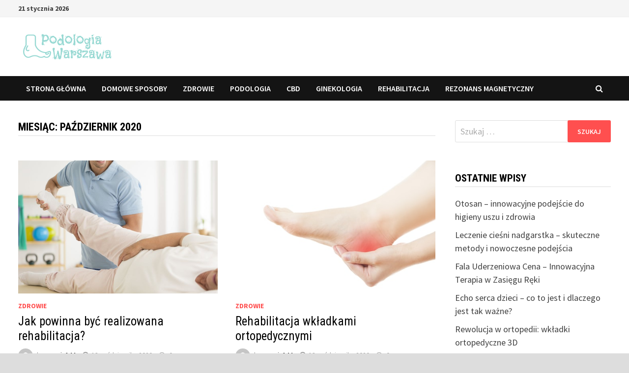

--- FILE ---
content_type: text/html; charset=UTF-8
request_url: https://podologia-warszawa.waw.pl/2020/10/
body_size: 8135
content:
<!doctype html>
<html lang="pl-PL">
<head>
	<meta charset="UTF-8">
	<meta name="viewport" content="width=device-width, initial-scale=1">
	<link rel="profile" href="https://gmpg.org/xfn/11">

	<title>październik 2020 &#8211; Podologia Warszawa</title>
<link rel='dns-prefetch' href='//fonts.googleapis.com' />
<link rel='dns-prefetch' href='//s.w.org' />
<link rel="alternate" type="application/rss+xml" title="Podologia Warszawa &raquo; Kanał z wpisami" href="https://podologia-warszawa.waw.pl/feed/" />
<link rel="alternate" type="application/rss+xml" title="Podologia Warszawa &raquo; Kanał z komentarzami" href="https://podologia-warszawa.waw.pl/comments/feed/" />
		<script type="text/javascript">
			window._wpemojiSettings = {"baseUrl":"https:\/\/s.w.org\/images\/core\/emoji\/13.0.0\/72x72\/","ext":".png","svgUrl":"https:\/\/s.w.org\/images\/core\/emoji\/13.0.0\/svg\/","svgExt":".svg","source":{"concatemoji":"https:\/\/podologia-warszawa.waw.pl\/wp-includes\/js\/wp-emoji-release.min.js?ver=5.5.17"}};
			!function(e,a,t){var n,r,o,i=a.createElement("canvas"),p=i.getContext&&i.getContext("2d");function s(e,t){var a=String.fromCharCode;p.clearRect(0,0,i.width,i.height),p.fillText(a.apply(this,e),0,0);e=i.toDataURL();return p.clearRect(0,0,i.width,i.height),p.fillText(a.apply(this,t),0,0),e===i.toDataURL()}function c(e){var t=a.createElement("script");t.src=e,t.defer=t.type="text/javascript",a.getElementsByTagName("head")[0].appendChild(t)}for(o=Array("flag","emoji"),t.supports={everything:!0,everythingExceptFlag:!0},r=0;r<o.length;r++)t.supports[o[r]]=function(e){if(!p||!p.fillText)return!1;switch(p.textBaseline="top",p.font="600 32px Arial",e){case"flag":return s([127987,65039,8205,9895,65039],[127987,65039,8203,9895,65039])?!1:!s([55356,56826,55356,56819],[55356,56826,8203,55356,56819])&&!s([55356,57332,56128,56423,56128,56418,56128,56421,56128,56430,56128,56423,56128,56447],[55356,57332,8203,56128,56423,8203,56128,56418,8203,56128,56421,8203,56128,56430,8203,56128,56423,8203,56128,56447]);case"emoji":return!s([55357,56424,8205,55356,57212],[55357,56424,8203,55356,57212])}return!1}(o[r]),t.supports.everything=t.supports.everything&&t.supports[o[r]],"flag"!==o[r]&&(t.supports.everythingExceptFlag=t.supports.everythingExceptFlag&&t.supports[o[r]]);t.supports.everythingExceptFlag=t.supports.everythingExceptFlag&&!t.supports.flag,t.DOMReady=!1,t.readyCallback=function(){t.DOMReady=!0},t.supports.everything||(n=function(){t.readyCallback()},a.addEventListener?(a.addEventListener("DOMContentLoaded",n,!1),e.addEventListener("load",n,!1)):(e.attachEvent("onload",n),a.attachEvent("onreadystatechange",function(){"complete"===a.readyState&&t.readyCallback()})),(n=t.source||{}).concatemoji?c(n.concatemoji):n.wpemoji&&n.twemoji&&(c(n.twemoji),c(n.wpemoji)))}(window,document,window._wpemojiSettings);
		</script>
		<style type="text/css">
img.wp-smiley,
img.emoji {
	display: inline !important;
	border: none !important;
	box-shadow: none !important;
	height: 1em !important;
	width: 1em !important;
	margin: 0 .07em !important;
	vertical-align: -0.1em !important;
	background: none !important;
	padding: 0 !important;
}
</style>
	<link rel='stylesheet' id='wp-block-library-css'  href='https://podologia-warszawa.waw.pl/wp-includes/css/dist/block-library/style.min.css?ver=5.5.17' type='text/css' media='all' />
<style id='wp-block-library-inline-css' type='text/css'>
.has-text-align-justify{text-align:justify;}
</style>
<link rel='stylesheet' id='wp-block-library-theme-css'  href='https://podologia-warszawa.waw.pl/wp-includes/css/dist/block-library/theme.min.css?ver=5.5.17' type='text/css' media='all' />
<link rel='stylesheet' id='font-awesome-css'  href='https://podologia-warszawa.waw.pl/wp-content/themes/bam/assets/css/font-awesome.min.css?ver=4.7.0' type='text/css' media='all' />
<link rel='stylesheet' id='bam-style-css'  href='https://podologia-warszawa.waw.pl/wp-content/themes/bam/style.css?ver=5.5.17' type='text/css' media='all' />
<link rel='stylesheet' id='bam-google-fonts-css'  href='https://fonts.googleapis.com/css?family=Source+Sans+Pro%3A100%2C200%2C300%2C400%2C500%2C600%2C700%2C800%2C900%2C100i%2C200i%2C300i%2C400i%2C500i%2C600i%2C700i%2C800i%2C900i|Roboto+Condensed%3A100%2C200%2C300%2C400%2C500%2C600%2C700%2C800%2C900%2C100i%2C200i%2C300i%2C400i%2C500i%2C600i%2C700i%2C800i%2C900i%26subset%3Dlatin' type='text/css' media='all' />
<link rel='stylesheet' id='jetpack_css-css'  href='https://podologia-warszawa.waw.pl/wp-content/plugins/jetpack/css/jetpack.css?ver=8.5.3' type='text/css' media='all' />
<script type='text/javascript' src='https://podologia-warszawa.waw.pl/wp-includes/js/jquery/jquery.js?ver=1.12.4-wp' id='jquery-core-js'></script>
<link rel="https://api.w.org/" href="https://podologia-warszawa.waw.pl/wp-json/" /><link rel="EditURI" type="application/rsd+xml" title="RSD" href="https://podologia-warszawa.waw.pl/xmlrpc.php?rsd" />
<link rel="wlwmanifest" type="application/wlwmanifest+xml" href="https://podologia-warszawa.waw.pl/wp-includes/wlwmanifest.xml" /> 
<meta name="generator" content="WordPress 5.5.17" />
<style type='text/css'>img#wpstats{display:none}</style><style type="text/css">.recentcomments a{display:inline !important;padding:0 !important;margin:0 !important;}</style>		<style type="text/css">
					.site-title,
			.site-description {
				position: absolute;
				clip: rect(1px, 1px, 1px, 1px);
				display: none;
			}
				</style>
		<link rel="icon" href="https://podologia-warszawa.waw.pl/wp-content/uploads/2020/03/cropped-1b50a9b2-3182-485e-8fd9-6f5ff32b9c38_200x200-1-32x32.png" sizes="32x32" />
<link rel="icon" href="https://podologia-warszawa.waw.pl/wp-content/uploads/2020/03/cropped-1b50a9b2-3182-485e-8fd9-6f5ff32b9c38_200x200-1-192x192.png" sizes="192x192" />
<link rel="apple-touch-icon" href="https://podologia-warszawa.waw.pl/wp-content/uploads/2020/03/cropped-1b50a9b2-3182-485e-8fd9-6f5ff32b9c38_200x200-1-180x180.png" />
<meta name="msapplication-TileImage" content="https://podologia-warszawa.waw.pl/wp-content/uploads/2020/03/cropped-1b50a9b2-3182-485e-8fd9-6f5ff32b9c38_200x200-1-270x270.png" />

		<style type="text/css" id="theme-custom-css">
			/* Color CSS */
                    .page-content a:hover,
                    .entry-content a:hover {
                        color: #00aeef;
                    }
                
                    body.boxed-layout.custom-background,
                    body.boxed-layout {
                        background: #dddddd;
                    }
                
                    body.boxed-layout.custom-background.separate-containers,
                    body.boxed-layout.separate-containers {
                        background: #dddddd;
                    }
                
                    body.wide-layout.custom-background.separate-containers .site-content,
                    body.wide-layout.separate-containers .site-content {
                        background: #eeeeee;
                    }		</style>

	</head>

<body class="archive date wp-custom-logo hfeed boxed-layout right-sidebar one-container">



<div id="page" class="site">
	<a class="skip-link screen-reader-text" href="#content">Skip to content</a>

	
<div id="topbar" class="bam-topbar clearfix">

    <div class="container">

                    <span class="bam-date">21 stycznia 2026</span>
        
        
        
    </div>

</div>
	


<header id="masthead" class="site-header default-style">

    
    

<div id="site-header-inner" class="clearfix container left-logo">

    <div class="site-branding">
    <div class="site-branding-inner">

                    <div class="site-logo-image"><a href="https://podologia-warszawa.waw.pl/" class="custom-logo-link" rel="home"><img width="200" height="64" src="https://podologia-warszawa.waw.pl/wp-content/uploads/2020/03/cropped-1b50a9b2-3182-485e-8fd9-6f5ff32b9c38_200x200.png" class="custom-logo" alt="Podologia Warszawa" /></a></div>
        
        <div class="site-branding-text">
                            <p class="site-title"><a href="https://podologia-warszawa.waw.pl/" rel="home">Podologia Warszawa</a></p>
                                <p class="site-description">Wrastające paznokcie Warszawa, Usuwanie kurzajek, odcisków, leczenie grzybicy stóp i paznokci</p>
                    </div><!-- .site-branding-text -->

    </div><!-- .site-branding-inner -->
</div><!-- .site-branding -->
        
</div><!-- #site-header-inner -->



<nav id="site-navigation" class="main-navigation">

    <div id="site-navigation-inner" class="container align-left show-search">
        
        <div class="menu-xyz-container"><ul id="primary-menu" class="menu"><li id="menu-item-115" class="menu-item menu-item-type-custom menu-item-object-custom menu-item-home menu-item-115"><a href="https://podologia-warszawa.waw.pl">Strona główna</a></li>
<li id="menu-item-108" class="menu-item menu-item-type-taxonomy menu-item-object-category menu-item-108"><a href="https://podologia-warszawa.waw.pl/category/domowe-sposoby/">Domowe sposoby</a></li>
<li id="menu-item-109" class="menu-item menu-item-type-taxonomy menu-item-object-category menu-item-109"><a href="https://podologia-warszawa.waw.pl/category/zdrowie/">Zdrowie</a></li>
<li id="menu-item-110" class="menu-item menu-item-type-taxonomy menu-item-object-category menu-item-110"><a href="https://podologia-warszawa.waw.pl/category/podologia/">Podologia</a></li>
<li id="menu-item-111" class="menu-item menu-item-type-taxonomy menu-item-object-category menu-item-111"><a href="https://podologia-warszawa.waw.pl/category/cbd/">CBD</a></li>
<li id="menu-item-112" class="menu-item menu-item-type-taxonomy menu-item-object-category menu-item-112"><a href="https://podologia-warszawa.waw.pl/category/ginekologia/">Ginekologia</a></li>
<li id="menu-item-113" class="menu-item menu-item-type-taxonomy menu-item-object-category menu-item-113"><a href="https://podologia-warszawa.waw.pl/category/rehabilitacja/">Rehabilitacja</a></li>
<li id="menu-item-114" class="menu-item menu-item-type-taxonomy menu-item-object-category menu-item-114"><a href="https://podologia-warszawa.waw.pl/category/rezonans-magnetyczny/">Rezonans magnetyczny</a></li>
</ul></div><div class="bam-search-button-icon">
    <i class="fa fa-search" aria-hidden="true"></i>
</div>
<div class="bam-search-box-container">
    <div class="bam-search-box">
        <form role="search" method="get" class="search-form" action="https://podologia-warszawa.waw.pl/">
				<label>
					<span class="screen-reader-text">Szukaj:</span>
					<input type="search" class="search-field" placeholder="Szukaj &hellip;" value="" name="s" />
				</label>
				<input type="submit" class="search-submit" value="Szukaj" />
			</form>    </div><!-- th-search-box -->
</div><!-- .th-search-box-container -->

        <button class="menu-toggle" aria-controls="primary-menu" aria-expanded="false"><i class="fa fa-bars"></i>Menu</button>
        
    </div><!-- .container -->
    
</nav><!-- #site-navigation -->
<div class="mobile-dropdown">
    <nav class="mobile-navigation">
        <div class="menu-xyz-container"><ul id="primary-menu" class="menu"><li class="menu-item menu-item-type-custom menu-item-object-custom menu-item-home menu-item-115"><a href="https://podologia-warszawa.waw.pl">Strona główna</a></li>
<li class="menu-item menu-item-type-taxonomy menu-item-object-category menu-item-108"><a href="https://podologia-warszawa.waw.pl/category/domowe-sposoby/">Domowe sposoby</a></li>
<li class="menu-item menu-item-type-taxonomy menu-item-object-category menu-item-109"><a href="https://podologia-warszawa.waw.pl/category/zdrowie/">Zdrowie</a></li>
<li class="menu-item menu-item-type-taxonomy menu-item-object-category menu-item-110"><a href="https://podologia-warszawa.waw.pl/category/podologia/">Podologia</a></li>
<li class="menu-item menu-item-type-taxonomy menu-item-object-category menu-item-111"><a href="https://podologia-warszawa.waw.pl/category/cbd/">CBD</a></li>
<li class="menu-item menu-item-type-taxonomy menu-item-object-category menu-item-112"><a href="https://podologia-warszawa.waw.pl/category/ginekologia/">Ginekologia</a></li>
<li class="menu-item menu-item-type-taxonomy menu-item-object-category menu-item-113"><a href="https://podologia-warszawa.waw.pl/category/rehabilitacja/">Rehabilitacja</a></li>
<li class="menu-item menu-item-type-taxonomy menu-item-object-category menu-item-114"><a href="https://podologia-warszawa.waw.pl/category/rezonans-magnetyczny/">Rezonans magnetyczny</a></li>
</ul></div>    </nav>
</div>

    
         
</header><!-- #masthead -->


	
	<div id="content" class="site-content">
		<div class="container">

	
	<div id="primary" class="content-area">

		
		<main id="main" class="site-main">
		
			
			<div id="blog-entries" class="blog-wrap clearfix grid-style th-grid-2">

				
				
				
					<header class="page-header">
						<h1 class="page-title">Miesiąc: <span>październik 2020</span></h1>					</header><!-- .page-header -->

					
					

<article id="post-193" class="bam-entry clearfix grid-entry th-col-1 post-193 post type-post status-publish format-standard has-post-thumbnail hentry category-zdrowie tag-rehabilitacja-biodra tag-rehabilitacja-biodra-warszawa tag-rehabilitacja-warszawa">

	
	<div class="blog-entry-inner clearfix">

				
		<div class="post-thumbnail">
			<a href="https://podologia-warszawa.waw.pl/jak-powinna-byc-realizowana-rehabilitacja/" aria-hidden="true" tabindex="-1">
				<img width="788" height="525" src="https://podologia-warszawa.waw.pl/wp-content/uploads/2020/10/rehabilitacja-biodra.jpg" class="attachment-bam-featured size-bam-featured wp-post-image" alt="Jak powinna być realizowana rehabilitacja?" loading="lazy" srcset="https://podologia-warszawa.waw.pl/wp-content/uploads/2020/10/rehabilitacja-biodra.jpg 788w, https://podologia-warszawa.waw.pl/wp-content/uploads/2020/10/rehabilitacja-biodra-300x200.jpg 300w, https://podologia-warszawa.waw.pl/wp-content/uploads/2020/10/rehabilitacja-biodra-768x512.jpg 768w, https://podologia-warszawa.waw.pl/wp-content/uploads/2020/10/rehabilitacja-biodra-700x465.jpg 700w" sizes="(max-width: 788px) 100vw, 788px" />			</a>
		</div>

		
		<div class="blog-entry-content">

			<div class="category-list">
				<span class="cat-links"><a href="https://podologia-warszawa.waw.pl/category/zdrowie/" rel="category tag">Zdrowie</a></span>			</div><!-- .category-list -->

			<header class="entry-header">
				<h2 class="entry-title"><a href="https://podologia-warszawa.waw.pl/jak-powinna-byc-realizowana-rehabilitacja/" rel="bookmark">Jak powinna być realizowana rehabilitacja?</a></h2>					<div class="entry-meta">
						<span class="byline"> <img class="author-photo" alt="marcin144" src="https://secure.gravatar.com/avatar/5c69f996e6f208d133d5375e0ab7c246?s=96&#038;d=mm&#038;r=g" />by <span class="author vcard"><a class="url fn n" href="https://podologia-warszawa.waw.pl/author/marcin144/">marcin144</a></span></span><span class="posted-on"><i class="fa fa-clock-o"></i><a href="https://podologia-warszawa.waw.pl/jak-powinna-byc-realizowana-rehabilitacja/" rel="bookmark"><time class="entry-date published updated" datetime="2020-10-13T23:16:09+02:00">13 października 2020</time></a></span><span class="comments-link"><i class="fa fa-comments-o"></i><a href="https://podologia-warszawa.waw.pl/jak-powinna-byc-realizowana-rehabilitacja/#respond">0</a></span>					</div><!-- .entry-meta -->
							</header><!-- .entry-header -->

			
			<div class="entry-summary">
				<p>&nbsp; W ramach rehabilitowania bardzo ważne jest przede wszystkim na szybkie zdecydowanie się na podjęcie terapii. Wówczas można liczyć na znacznie szybsze uzyskanie odpowiednich efektów &hellip; </p>
			</div><!-- .entry-summary -->

			
			<footer class="entry-footer">
							</footer><!-- .entry-footer -->

		</div><!-- .blog-entry-content -->

	</div><!-- .blog-entry-inner -->

</article><!-- #post-193 -->


<article id="post-190" class="bam-entry clearfix grid-entry th-col-2 post-190 post type-post status-publish format-standard has-post-thumbnail hentry category-zdrowie tag-fala-uderzeniowa tag-fala-uderzeniowa-warszawa">

	
	<div class="blog-entry-inner clearfix">

				
		<div class="post-thumbnail">
			<a href="https://podologia-warszawa.waw.pl/rehabilitacja-wkladkami-ortopedycznymi/" aria-hidden="true" tabindex="-1">
				<img width="500" height="333" src="https://podologia-warszawa.waw.pl/wp-content/uploads/2020/05/ból-pięty-leczenie-warszawa.jpg" class="attachment-bam-featured size-bam-featured wp-post-image" alt="Rehabilitacja wkładkami ortopedycznymi" loading="lazy" srcset="https://podologia-warszawa.waw.pl/wp-content/uploads/2020/05/ból-pięty-leczenie-warszawa.jpg 500w, https://podologia-warszawa.waw.pl/wp-content/uploads/2020/05/ból-pięty-leczenie-warszawa-300x200.jpg 300w" sizes="(max-width: 500px) 100vw, 500px" />			</a>
		</div>

		
		<div class="blog-entry-content">

			<div class="category-list">
				<span class="cat-links"><a href="https://podologia-warszawa.waw.pl/category/zdrowie/" rel="category tag">Zdrowie</a></span>			</div><!-- .category-list -->

			<header class="entry-header">
				<h2 class="entry-title"><a href="https://podologia-warszawa.waw.pl/rehabilitacja-wkladkami-ortopedycznymi/" rel="bookmark">Rehabilitacja wkładkami ortopedycznymi</a></h2>					<div class="entry-meta">
						<span class="byline"> <img class="author-photo" alt="marcin144" src="https://secure.gravatar.com/avatar/5c69f996e6f208d133d5375e0ab7c246?s=96&#038;d=mm&#038;r=g" />by <span class="author vcard"><a class="url fn n" href="https://podologia-warszawa.waw.pl/author/marcin144/">marcin144</a></span></span><span class="posted-on"><i class="fa fa-clock-o"></i><a href="https://podologia-warszawa.waw.pl/rehabilitacja-wkladkami-ortopedycznymi/" rel="bookmark"><time class="entry-date published updated" datetime="2020-10-13T23:04:51+02:00">13 października 2020</time></a></span><span class="comments-link"><i class="fa fa-comments-o"></i><a href="https://podologia-warszawa.waw.pl/rehabilitacja-wkladkami-ortopedycznymi/#respond">0</a></span>					</div><!-- .entry-meta -->
							</header><!-- .entry-header -->

			
			<div class="entry-summary">
				<p>Jak mogą pomóc? Wkładki ortopedyczne zostały zaprojektowane, aby zapewnić dodatkową warstwę amortyzacji i wsparcia stopy. Mogą również służyć jako wyściółka lub amortyzacja stóp w sportach &hellip; </p>
			</div><!-- .entry-summary -->

			
			<footer class="entry-footer">
							</footer><!-- .entry-footer -->

		</div><!-- .blog-entry-content -->

	</div><!-- .blog-entry-inner -->

</article><!-- #post-190 -->


<article id="post-178" class="bam-entry clearfix grid-entry th-col-1 post-178 post type-post status-publish format-standard has-post-thumbnail hentry category-podologia tag-podolog-warszawa tag-podologia-warszawa tag-warszawa-podolog">

	
	<div class="blog-entry-inner clearfix">

				
		<div class="post-thumbnail">
			<a href="https://podologia-warszawa.waw.pl/co-to-jest-podologia/" aria-hidden="true" tabindex="-1">
				<img width="626" height="417" src="https://podologia-warszawa.waw.pl/wp-content/uploads/2020/10/8.jpg" class="attachment-bam-featured size-bam-featured wp-post-image" alt="Co to jest podologia?" loading="lazy" srcset="https://podologia-warszawa.waw.pl/wp-content/uploads/2020/10/8.jpg 626w, https://podologia-warszawa.waw.pl/wp-content/uploads/2020/10/8-300x200.jpg 300w" sizes="(max-width: 626px) 100vw, 626px" />			</a>
		</div>

		
		<div class="blog-entry-content">

			<div class="category-list">
				<span class="cat-links"><a href="https://podologia-warszawa.waw.pl/category/podologia/" rel="category tag">Podologia</a></span>			</div><!-- .category-list -->

			<header class="entry-header">
				<h2 class="entry-title"><a href="https://podologia-warszawa.waw.pl/co-to-jest-podologia/" rel="bookmark">Co to jest podologia?</a></h2>					<div class="entry-meta">
						<span class="byline"> <img class="author-photo" alt="marcin144" src="https://secure.gravatar.com/avatar/5c69f996e6f208d133d5375e0ab7c246?s=96&#038;d=mm&#038;r=g" />by <span class="author vcard"><a class="url fn n" href="https://podologia-warszawa.waw.pl/author/marcin144/">marcin144</a></span></span><span class="posted-on"><i class="fa fa-clock-o"></i><a href="https://podologia-warszawa.waw.pl/co-to-jest-podologia/" rel="bookmark"><time class="entry-date published updated" datetime="2020-10-06T14:03:30+02:00">6 października 2020</time></a></span><span class="comments-link"><i class="fa fa-comments-o"></i><a href="https://podologia-warszawa.waw.pl/co-to-jest-podologia/#respond">0</a></span>					</div><!-- .entry-meta -->
							</header><!-- .entry-header -->

			
			<div class="entry-summary">
				<p>Podologia to nauka o podologii, która zajmuje się dziedziną medycyny. Ten rodzaj medycyny jest często stosowany w różnych dziedzinach medycyny, w tym w dermatologii, kardiologii, &hellip; </p>
			</div><!-- .entry-summary -->

			
			<footer class="entry-footer">
							</footer><!-- .entry-footer -->

		</div><!-- .blog-entry-content -->

	</div><!-- .blog-entry-inner -->

</article><!-- #post-178 -->


<article id="post-188" class="bam-entry clearfix grid-entry th-col-2 post-188 post type-post status-publish format-standard has-post-thumbnail hentry category-inne">

	
	<div class="blog-entry-inner clearfix">

				
		<div class="post-thumbnail">
			<a href="https://podologia-warszawa.waw.pl/leczenie-raka/" aria-hidden="true" tabindex="-1">
				<img width="890" height="530" src="https://podologia-warszawa.waw.pl/wp-content/uploads/2020/02/books-1841116_1920-890x530.jpg" class="attachment-bam-featured size-bam-featured wp-post-image" alt="Leczenie raka" loading="lazy" srcset="https://podologia-warszawa.waw.pl/wp-content/uploads/2020/02/books-1841116_1920-890x530.jpg 890w, https://podologia-warszawa.waw.pl/wp-content/uploads/2020/02/books-1841116_1920-445x265.jpg 445w" sizes="(max-width: 890px) 100vw, 890px" />			</a>
		</div>

		
		<div class="blog-entry-content">

			<div class="category-list">
				<span class="cat-links"><a href="https://podologia-warszawa.waw.pl/category/inne/" rel="category tag">Inne</a></span>			</div><!-- .category-list -->

			<header class="entry-header">
				<h2 class="entry-title"><a href="https://podologia-warszawa.waw.pl/leczenie-raka/" rel="bookmark">Leczenie raka</a></h2>					<div class="entry-meta">
						<span class="byline"> <img class="author-photo" alt="marcin144" src="https://secure.gravatar.com/avatar/5c69f996e6f208d133d5375e0ab7c246?s=96&#038;d=mm&#038;r=g" />by <span class="author vcard"><a class="url fn n" href="https://podologia-warszawa.waw.pl/author/marcin144/">marcin144</a></span></span><span class="posted-on"><i class="fa fa-clock-o"></i><a href="https://podologia-warszawa.waw.pl/leczenie-raka/" rel="bookmark"><time class="entry-date published" datetime="2020-10-05T22:24:44+02:00">5 października 2020</time><time class="updated" datetime="2020-10-13T22:41:23+02:00">13 października 2020</time></a></span><span class="comments-link"><i class="fa fa-comments-o"></i><a href="https://podologia-warszawa.waw.pl/leczenie-raka/#respond">0</a></span>					</div><!-- .entry-meta -->
							</header><!-- .entry-header -->

			
			<div class="entry-summary">
				<p>Leczenie raka &#8211; czy jest lepsza opcja? Obecnie na rynku dostępnych jest wiele rodzajów leczenia raka. Nie są tak skuteczne, jak powinny. Leczenie raka zależy &hellip; </p>
			</div><!-- .entry-summary -->

			
			<footer class="entry-footer">
							</footer><!-- .entry-footer -->

		</div><!-- .blog-entry-content -->

	</div><!-- .blog-entry-inner -->

</article><!-- #post-188 -->


<article id="post-182" class="bam-entry clearfix grid-entry th-col-1 post-182 post type-post status-publish format-standard has-post-thumbnail hentry category-podologia">

	
	<div class="blog-entry-inner clearfix">

				
		<div class="post-thumbnail">
			<a href="https://podologia-warszawa.waw.pl/buty-ortopedyczne/" aria-hidden="true" tabindex="-1">
				<img width="890" height="530" src="https://podologia-warszawa.waw.pl/wp-content/uploads/2020/10/zapalenia-rozciegna-podeszwowego-890x530.jpg" class="attachment-bam-featured size-bam-featured wp-post-image" alt="Buty ortopedyczne" loading="lazy" srcset="https://podologia-warszawa.waw.pl/wp-content/uploads/2020/10/zapalenia-rozciegna-podeszwowego-890x530.jpg 890w, https://podologia-warszawa.waw.pl/wp-content/uploads/2020/10/zapalenia-rozciegna-podeszwowego-445x265.jpg 445w" sizes="(max-width: 890px) 100vw, 890px" />			</a>
		</div>

		
		<div class="blog-entry-content">

			<div class="category-list">
				<span class="cat-links"><a href="https://podologia-warszawa.waw.pl/category/podologia/" rel="category tag">Podologia</a></span>			</div><!-- .category-list -->

			<header class="entry-header">
				<h2 class="entry-title"><a href="https://podologia-warszawa.waw.pl/buty-ortopedyczne/" rel="bookmark">Buty ortopedyczne</a></h2>					<div class="entry-meta">
						<span class="byline"> <img class="author-photo" alt="marcin144" src="https://secure.gravatar.com/avatar/5c69f996e6f208d133d5375e0ab7c246?s=96&#038;d=mm&#038;r=g" />by <span class="author vcard"><a class="url fn n" href="https://podologia-warszawa.waw.pl/author/marcin144/">marcin144</a></span></span><span class="posted-on"><i class="fa fa-clock-o"></i><a href="https://podologia-warszawa.waw.pl/buty-ortopedyczne/" rel="bookmark"><time class="entry-date published" datetime="2020-10-03T13:03:43+02:00">3 października 2020</time><time class="updated" datetime="2020-10-13T21:07:38+02:00">13 października 2020</time></a></span><span class="comments-link"><i class="fa fa-comments-o"></i><a href="https://podologia-warszawa.waw.pl/buty-ortopedyczne/#respond">0</a></span>					</div><!-- .entry-meta -->
							</header><!-- .entry-header -->

			
			<div class="entry-summary">
				<p>Buty ortopedyczne &#8211; zalety wkładek i bloków stopy Wkładki ortopedyczne są ważną częścią każdego obuwia sportowego. Wyjmowana wkładka do buta, zwykle nazywana wkładką, spełnia kilka &hellip; </p>
			</div><!-- .entry-summary -->

			
			<footer class="entry-footer">
							</footer><!-- .entry-footer -->

		</div><!-- .blog-entry-content -->

	</div><!-- .blog-entry-inner -->

</article><!-- #post-182 -->


<article id="post-185" class="bam-entry clearfix grid-entry th-col-2 post-185 post type-post status-publish format-standard has-post-thumbnail hentry category-ginekologia tag-antykoncepcja tag-jaka-antykoncepcje-wybrac tag-wybor-antykoncepcji">

	
	<div class="blog-entry-inner clearfix">

				
		<div class="post-thumbnail">
			<a href="https://podologia-warszawa.waw.pl/rozne-rodzaje-antykoncepcji/" aria-hidden="true" tabindex="-1">
				<img width="677" height="530" src="https://podologia-warszawa.waw.pl/wp-content/uploads/2020/10/eki-677x530.jpg" class="attachment-bam-featured size-bam-featured wp-post-image" alt="Różne rodzaje antykoncepcji" loading="lazy" />			</a>
		</div>

		
		<div class="blog-entry-content">

			<div class="category-list">
				<span class="cat-links"><a href="https://podologia-warszawa.waw.pl/category/ginekologia/" rel="category tag">Ginekologia</a></span>			</div><!-- .category-list -->

			<header class="entry-header">
				<h2 class="entry-title"><a href="https://podologia-warszawa.waw.pl/rozne-rodzaje-antykoncepcji/" rel="bookmark">Różne rodzaje antykoncepcji</a></h2>					<div class="entry-meta">
						<span class="byline"> <img class="author-photo" alt="marcin144" src="https://secure.gravatar.com/avatar/5c69f996e6f208d133d5375e0ab7c246?s=96&#038;d=mm&#038;r=g" />by <span class="author vcard"><a class="url fn n" href="https://podologia-warszawa.waw.pl/author/marcin144/">marcin144</a></span></span><span class="posted-on"><i class="fa fa-clock-o"></i><a href="https://podologia-warszawa.waw.pl/rozne-rodzaje-antykoncepcji/" rel="bookmark"><time class="entry-date published" datetime="2020-10-01T21:39:19+02:00">1 października 2020</time><time class="updated" datetime="2020-10-13T22:24:26+02:00">13 października 2020</time></a></span><span class="comments-link"><i class="fa fa-comments-o"></i><a href="https://podologia-warszawa.waw.pl/rozne-rodzaje-antykoncepcji/#respond">0</a></span>					</div><!-- .entry-meta -->
							</header><!-- .entry-header -->

			
			<div class="entry-summary">
				<p>Antykoncepcja jest stosowana na różne sposoby przez ludzi na całym świecie. Istnieje również wiele różnych rodzajów środków antykoncepcyjnych. Na przykład ludzie mogą wybrać metodę antykoncepcji &hellip; </p>
			</div><!-- .entry-summary -->

			
			<footer class="entry-footer">
							</footer><!-- .entry-footer -->

		</div><!-- .blog-entry-content -->

	</div><!-- .blog-entry-inner -->

</article><!-- #post-185 -->

					
				
			</div><!-- #blog-entries -->

			
			
		</main><!-- #main -->

		
	</div><!-- #primary -->

	


<aside id="secondary" class="widget-area">

	
	<section id="search-2" class="widget widget_search"><form role="search" method="get" class="search-form" action="https://podologia-warszawa.waw.pl/">
				<label>
					<span class="screen-reader-text">Szukaj:</span>
					<input type="search" class="search-field" placeholder="Szukaj &hellip;" value="" name="s" />
				</label>
				<input type="submit" class="search-submit" value="Szukaj" />
			</form></section>
		<section id="recent-posts-2" class="widget widget_recent_entries">
		<h4 class="widget-title">Ostatnie wpisy</h4>
		<ul>
											<li>
					<a href="https://podologia-warszawa.waw.pl/otosan-innowacyjne-podejscie-do-higieny-uszu-i-zdrowia/">Otosan – innowacyjne podejście do higieny uszu i zdrowia</a>
									</li>
											<li>
					<a href="https://podologia-warszawa.waw.pl/leczenie-ciesni-nadgarstka-skuteczne-metody-i-nowoczesne-podejscia/">Leczenie cieśni nadgarstka – skuteczne metody i nowoczesne podejścia</a>
									</li>
											<li>
					<a href="https://podologia-warszawa.waw.pl/fala-uderzeniowa-cena-innowacyjna-terapia-w-zasiegu-reki/">Fala Uderzeniowa Cena &#8211; Innowacyjna Terapia w Zasięgu Ręki</a>
									</li>
											<li>
					<a href="https://podologia-warszawa.waw.pl/echo-serca-dzieci-co-to-jest-i-dlaczego-jest-tak-wazne/">Echo serca dzieci – co to jest i dlaczego jest tak ważne?</a>
									</li>
											<li>
					<a href="https://podologia-warszawa.waw.pl/rewolucja-w-ortopedii-wkladki-ortopedyczne-3d/">Rewolucja w ortopedii: wkładki ortopedyczne 3D</a>
									</li>
					</ul>

		</section><section id="recent-comments-2" class="widget widget_recent_comments"><h4 class="widget-title">Najnowsze komentarze</h4><ul id="recentcomments"></ul></section><section id="archives-2" class="widget widget_archive"><h4 class="widget-title">Archiwa</h4>
			<ul>
					<li><a href='https://podologia-warszawa.waw.pl/2025/09/'>wrzesień 2025</a></li>
	<li><a href='https://podologia-warszawa.waw.pl/2025/03/'>marzec 2025</a></li>
	<li><a href='https://podologia-warszawa.waw.pl/2025/02/'>luty 2025</a></li>
	<li><a href='https://podologia-warszawa.waw.pl/2025/01/'>styczeń 2025</a></li>
	<li><a href='https://podologia-warszawa.waw.pl/2024/11/'>listopad 2024</a></li>
	<li><a href='https://podologia-warszawa.waw.pl/2024/07/'>lipiec 2024</a></li>
	<li><a href='https://podologia-warszawa.waw.pl/2024/06/'>czerwiec 2024</a></li>
	<li><a href='https://podologia-warszawa.waw.pl/2024/05/'>maj 2024</a></li>
	<li><a href='https://podologia-warszawa.waw.pl/2024/04/'>kwiecień 2024</a></li>
	<li><a href='https://podologia-warszawa.waw.pl/2024/02/'>luty 2024</a></li>
	<li><a href='https://podologia-warszawa.waw.pl/2023/12/'>grudzień 2023</a></li>
	<li><a href='https://podologia-warszawa.waw.pl/2023/11/'>listopad 2023</a></li>
	<li><a href='https://podologia-warszawa.waw.pl/2023/10/'>październik 2023</a></li>
	<li><a href='https://podologia-warszawa.waw.pl/2023/09/'>wrzesień 2023</a></li>
	<li><a href='https://podologia-warszawa.waw.pl/2023/08/'>sierpień 2023</a></li>
	<li><a href='https://podologia-warszawa.waw.pl/2023/07/'>lipiec 2023</a></li>
	<li><a href='https://podologia-warszawa.waw.pl/2023/06/'>czerwiec 2023</a></li>
	<li><a href='https://podologia-warszawa.waw.pl/2023/05/'>maj 2023</a></li>
	<li><a href='https://podologia-warszawa.waw.pl/2023/04/'>kwiecień 2023</a></li>
	<li><a href='https://podologia-warszawa.waw.pl/2023/03/'>marzec 2023</a></li>
	<li><a href='https://podologia-warszawa.waw.pl/2022/12/'>grudzień 2022</a></li>
	<li><a href='https://podologia-warszawa.waw.pl/2022/11/'>listopad 2022</a></li>
	<li><a href='https://podologia-warszawa.waw.pl/2022/10/'>październik 2022</a></li>
	<li><a href='https://podologia-warszawa.waw.pl/2022/09/'>wrzesień 2022</a></li>
	<li><a href='https://podologia-warszawa.waw.pl/2022/08/'>sierpień 2022</a></li>
	<li><a href='https://podologia-warszawa.waw.pl/2022/07/'>lipiec 2022</a></li>
	<li><a href='https://podologia-warszawa.waw.pl/2022/06/'>czerwiec 2022</a></li>
	<li><a href='https://podologia-warszawa.waw.pl/2022/05/'>maj 2022</a></li>
	<li><a href='https://podologia-warszawa.waw.pl/2022/03/'>marzec 2022</a></li>
	<li><a href='https://podologia-warszawa.waw.pl/2022/02/'>luty 2022</a></li>
	<li><a href='https://podologia-warszawa.waw.pl/2022/01/'>styczeń 2022</a></li>
	<li><a href='https://podologia-warszawa.waw.pl/2021/12/'>grudzień 2021</a></li>
	<li><a href='https://podologia-warszawa.waw.pl/2021/11/'>listopad 2021</a></li>
	<li><a href='https://podologia-warszawa.waw.pl/2021/10/'>październik 2021</a></li>
	<li><a href='https://podologia-warszawa.waw.pl/2021/09/'>wrzesień 2021</a></li>
	<li><a href='https://podologia-warszawa.waw.pl/2021/05/'>maj 2021</a></li>
	<li><a href='https://podologia-warszawa.waw.pl/2021/04/'>kwiecień 2021</a></li>
	<li><a href='https://podologia-warszawa.waw.pl/2021/03/'>marzec 2021</a></li>
	<li><a href='https://podologia-warszawa.waw.pl/2020/11/'>listopad 2020</a></li>
	<li><a href='https://podologia-warszawa.waw.pl/2020/10/' aria-current="page">październik 2020</a></li>
	<li><a href='https://podologia-warszawa.waw.pl/2020/08/'>sierpień 2020</a></li>
	<li><a href='https://podologia-warszawa.waw.pl/2020/07/'>lipiec 2020</a></li>
	<li><a href='https://podologia-warszawa.waw.pl/2020/05/'>maj 2020</a></li>
	<li><a href='https://podologia-warszawa.waw.pl/2020/04/'>kwiecień 2020</a></li>
	<li><a href='https://podologia-warszawa.waw.pl/2020/03/'>marzec 2020</a></li>
	<li><a href='https://podologia-warszawa.waw.pl/2020/02/'>luty 2020</a></li>
	<li><a href='https://podologia-warszawa.waw.pl/2019/12/'>grudzień 2019</a></li>
	<li><a href='https://podologia-warszawa.waw.pl/2019/02/'>luty 2019</a></li>
			</ul>

			</section><section id="categories-2" class="widget widget_categories"><h4 class="widget-title">Kategorie</h4>
			<ul>
					<li class="cat-item cat-item-99"><a href="https://podologia-warszawa.waw.pl/category/cbd/">CBD</a>
</li>
	<li class="cat-item cat-item-2"><a href="https://podologia-warszawa.waw.pl/category/co-uzywac-do-obcinania-paznokci/">co uzywac do obcinania paznokci</a>
</li>
	<li class="cat-item cat-item-19"><a href="https://podologia-warszawa.waw.pl/category/domowe-sposoby/">Domowe sposoby</a>
</li>
	<li class="cat-item cat-item-15"><a href="https://podologia-warszawa.waw.pl/category/ginekologia/">Ginekologia</a>
</li>
	<li class="cat-item cat-item-124"><a href="https://podologia-warszawa.waw.pl/category/inne/">Inne</a>
</li>
	<li class="cat-item cat-item-116"><a href="https://podologia-warszawa.waw.pl/category/ortopeda/">Ortopeda</a>
</li>
	<li class="cat-item cat-item-107"><a href="https://podologia-warszawa.waw.pl/category/podologia/">Podologia</a>
</li>
	<li class="cat-item cat-item-12"><a href="https://podologia-warszawa.waw.pl/category/rehabilitacja/">Rehabilitacja</a>
</li>
	<li class="cat-item cat-item-104"><a href="https://podologia-warszawa.waw.pl/category/rezonans-magnetyczny/">Rezonans magnetyczny</a>
</li>
	<li class="cat-item cat-item-5"><a href="https://podologia-warszawa.waw.pl/category/wzmacniamy-nasze-paznokcie/">Wzmacniamy nasze paznokcie</a>
</li>
	<li class="cat-item cat-item-8"><a href="https://podologia-warszawa.waw.pl/category/zdrowie/">Zdrowie</a>
</li>
			</ul>

			</section><section id="text-5" class="widget widget_text">			<div class="textwidget"><p>Lublin a praca, czyli miejsce wielu możliwości. Na pewno dzisiaj współcześni poszukiwacze pracy mają to coś, co sprawia, że szukają oni zatrudnienia dosłownie wszędzie nawet w internecie. Warto zauważyć, że ci, którzy zgodzą się skorzystać z takiego rozwiązania jak <a href="https://www.gowork.pl/praca/lublin;l">praca Lublin</a>, mają dzisiaj bardzo duże szanse na znalezienie pracy. Na pewno dzisiaj jest to jakiś sposób na życie.</p>
</div>
		</section>
	
</aside><!-- #secondary -->

	</div><!-- .container -->
	</div><!-- #content -->

	
	
	<footer id="colophon" class="site-footer">

		
		
		<div class="footer-widget-area clearfix th-columns-3">
			<div class="container">
				<div class="footer-widget-area-inner">
					<div class="col column-1">
						<section id="text-2" class="widget widget_text">			<div class="textwidget"><p><span data-sheets-value="{&quot;1&quot;:2,&quot;2&quot;:&quot;oferty-pracy-krakow.eu&quot;}" data-sheets-userformat="{&quot;2&quot;:14851,&quot;3&quot;:{&quot;1&quot;:0},&quot;4&quot;:{&quot;1&quot;:2,&quot;2&quot;:16777215},&quot;12&quot;:0,&quot;14&quot;:{&quot;1&quot;:2,&quot;2&quot;:2960685},&quot;15&quot;:&quot;-apple-system, BlinkMacSystemFont, \&quot;Segoe UI\&quot;, Roboto, Oxygen, Ubuntu, Cantarell, Helvetica, Arial, sans-serif&quot;,&quot;16&quot;:11}" data-sheets-hyperlink="http://oferty-pracy-krakow.eu/"><a class="in-cell-link" href="http://oferty-pracy-krakow.eu/" target="_blank" rel="noopener noreferrer">oferty-pracy-krakow.eu</a></span></p>
</div>
		</section>					</div>

											<div class="col column-2">
							<section id="text-3" class="widget widget_text">			<div class="textwidget"><p><span data-sheets-value="{&quot;1&quot;:2,&quot;2&quot;:&quot;praca-olsztyn.eu&quot;}" data-sheets-userformat="{&quot;2&quot;:14851,&quot;3&quot;:{&quot;1&quot;:0},&quot;4&quot;:{&quot;1&quot;:2,&quot;2&quot;:16777215},&quot;12&quot;:0,&quot;14&quot;:{&quot;1&quot;:2,&quot;2&quot;:2960685},&quot;15&quot;:&quot;-apple-system, BlinkMacSystemFont, \&quot;Segoe UI\&quot;, Roboto, Oxygen, Ubuntu, Cantarell, Helvetica, Arial, sans-serif&quot;,&quot;16&quot;:11}" data-sheets-hyperlink="http://praca-olsztyn.eu/"><a class="in-cell-link" href="http://praca-olsztyn.eu/" target="_blank" rel="noopener noreferrer">praca-olsztyn.eu</a></span></p>
</div>
		</section>						</div>
					
											<div class="col column-3">
							<section id="text-4" class="widget widget_text">			<div class="textwidget"><p><span data-sheets-value="{&quot;1&quot;:2,&quot;2&quot;:&quot;praca-bydgoszcz.eu&quot;}" data-sheets-userformat="{&quot;2&quot;:14851,&quot;3&quot;:{&quot;1&quot;:0},&quot;4&quot;:{&quot;1&quot;:2,&quot;2&quot;:16777215},&quot;12&quot;:0,&quot;14&quot;:{&quot;1&quot;:2,&quot;2&quot;:2960685},&quot;15&quot;:&quot;-apple-system, BlinkMacSystemFont, \&quot;Segoe UI\&quot;, Roboto, Oxygen, Ubuntu, Cantarell, Helvetica, Arial, sans-serif&quot;,&quot;16&quot;:11}" data-sheets-hyperlink="http://praca-bydgoszcz.eu/"><a class="in-cell-link" href="http://praca-bydgoszcz.eu/" target="_blank" rel="noopener noreferrer">praca-bydgoszcz.eu</a></span></p>
</div>
		</section>						</div>
					
									</div><!-- .footer-widget-area-inner -->
			</div><!-- .container -->
		</div><!-- .footer-widget-area -->

		<div class="site-info clearfix">
			<div class="container">
				<div class="copyright-container">
					Copyright &#169; 2026 <a href="https://podologia-warszawa.waw.pl/" title="Podologia Warszawa" >Podologia Warszawa</a>.
					Powered by <a href="https://wordpress.org" target="_blank">WordPress</a> and <a href="https://themezhut.com/themes/bam/" target="_blank">Bam</a>.				</div><!-- .copyright-container -->
			</div><!-- .container -->
		</div><!-- .site-info -->

		
	</footer><!-- #colophon -->

	
</div><!-- #page -->


<script type='text/javascript' src='https://podologia-warszawa.waw.pl/wp-content/themes/bam/assets/js/scripts.js?ver=5.5.17' id='bam-scripts-js'></script>
<script type='text/javascript' src='https://podologia-warszawa.waw.pl/wp-content/themes/bam/assets/js/main-navigation.js?ver=5.5.17' id='bam-main-navigation-js'></script>
<script type='text/javascript' src='https://podologia-warszawa.waw.pl/wp-content/themes/bam/assets/js/skip-link-focus-fix.js?ver=20151215' id='bam-skip-link-focus-fix-js'></script>
<script type='text/javascript' src='https://podologia-warszawa.waw.pl/wp-includes/js/wp-embed.min.js?ver=5.5.17' id='wp-embed-js'></script>
<script type='text/javascript' src='https://stats.wp.com/e-202604.js' async='async' defer='defer'></script>
<script type='text/javascript'>
	_stq = window._stq || [];
	_stq.push([ 'view', {v:'ext',j:'1:8.5.3',blog:'165878228',post:'0',tz:'1',srv:'podologia-warszawa.waw.pl'} ]);
	_stq.push([ 'clickTrackerInit', '165878228', '0' ]);
</script>
<script defer src="https://static.cloudflareinsights.com/beacon.min.js/vcd15cbe7772f49c399c6a5babf22c1241717689176015" integrity="sha512-ZpsOmlRQV6y907TI0dKBHq9Md29nnaEIPlkf84rnaERnq6zvWvPUqr2ft8M1aS28oN72PdrCzSjY4U6VaAw1EQ==" data-cf-beacon='{"version":"2024.11.0","token":"567488a719a74ee3b9dd89ce7577a79c","r":1,"server_timing":{"name":{"cfCacheStatus":true,"cfEdge":true,"cfExtPri":true,"cfL4":true,"cfOrigin":true,"cfSpeedBrain":true},"location_startswith":null}}' crossorigin="anonymous"></script>
</body>
</html>